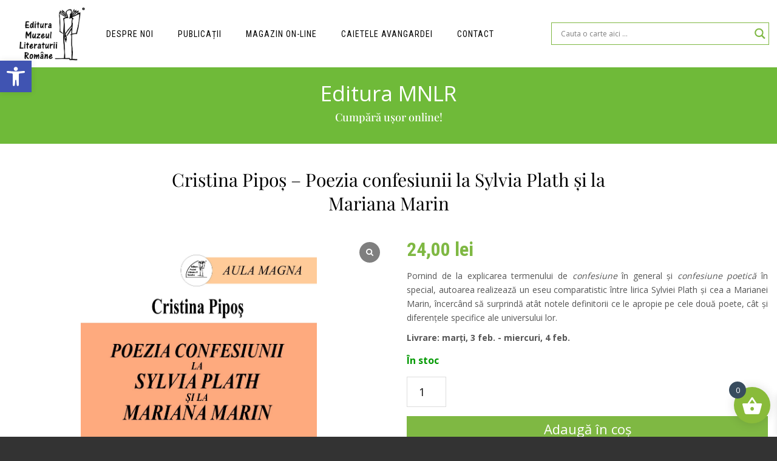

--- FILE ---
content_type: text/css
request_url: https://edituramnlr.ro/wp-content/uploads/js_composer/custom.css?ver=6.0.5
body_size: 44
content:
/* Vantage Display Left Sidebar */

.blog #primary,
.single #primary,
.default #primary,
.page #primary { 
        float: right; }
.blog #secondary,
.single #secondary,
.default #secondary,
.page #secondary { 
        float: left; }